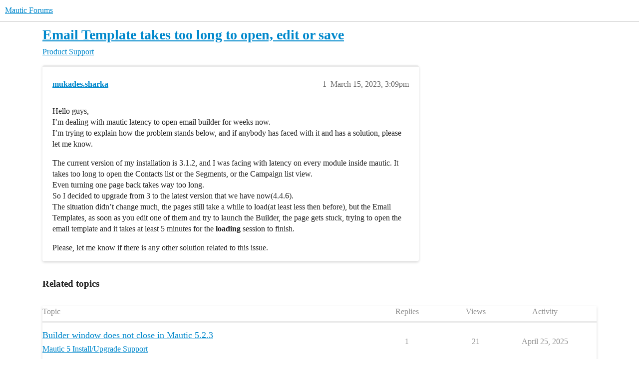

--- FILE ---
content_type: text/html; charset=utf-8
request_url: https://forum.mautic.org/t/email-template-takes-too-long-to-open-edit-or-save/27353
body_size: 4903
content:
<!DOCTYPE html>
<html lang="en">
  <head>
    <meta charset="utf-8">
    <title>Email Template takes too long to open, edit or save - Product Support - Mautic Forums</title>
    <meta name="description" content="Hello guys, 
I’m dealing with mautic latency to open email builder for weeks now. 
I’m trying to explain how the problem stands below, and if anybody has faced with it and has a solution, please let me know. 
The current&amp;hellip;">
    <meta name="generator" content="Discourse 2026.1.0-latest - https://github.com/discourse/discourse version 32fa908c0eb62660aadbd72587ca7cecf8e25b39">
<link rel="icon" type="image/png" href="https://us1.discourse-cdn.com/flex020/uploads/mautic/optimized/1X/43c63600fe51440378769136903f1fa2a9a34102_2_32x32.png">
<link rel="apple-touch-icon" type="image/png" href="https://us1.discourse-cdn.com/flex020/uploads/mautic/optimized/1X/2b29268ae63bd3368291935e352adabf71dcf520_2_180x180.png">
<meta name="theme-color" media="(prefers-color-scheme: light)" content="#ffffff">
<meta name="theme-color" media="(prefers-color-scheme: dark)" content="#111111">

<meta name="color-scheme" content="light dark">

<meta name="viewport" content="width=device-width, initial-scale=1.0, minimum-scale=1.0, viewport-fit=cover">
<link rel="canonical" href="https://forum.mautic.org/t/email-template-takes-too-long-to-open-edit-or-save/27353" />


<link rel="search" type="application/opensearchdescription+xml" href="https://forum.mautic.org/opensearch.xml" title="Mautic Forums Search">

    
    <link href="https://sea2.discourse-cdn.com/flex020/stylesheets/color_definitions_mautic_7_3_e00ad2835ff6c141f108d9f6e2793ce376f311d6.css?__ws=forum.mautic.org" media="(prefers-color-scheme: light)" rel="stylesheet" class="light-scheme" data-scheme-id="7"/><link href="https://sea2.discourse-cdn.com/flex020/stylesheets/color_definitions_dark_1_3_6f3d223cc8fe40f04aa7ecce967664c1d14c0920.css?__ws=forum.mautic.org" media="(prefers-color-scheme: dark)" rel="stylesheet" class="dark-scheme" data-scheme-id="1"/>

<link href="https://sea2.discourse-cdn.com/flex020/stylesheets/common_1b3fc0f39ab115796e19b0fea0c6675e925ac9ca.css?__ws=forum.mautic.org" media="all" rel="stylesheet" data-target="common"  />

  <link href="https://sea2.discourse-cdn.com/flex020/stylesheets/mobile_1b3fc0f39ab115796e19b0fea0c6675e925ac9ca.css?__ws=forum.mautic.org" media="(max-width: 39.99999rem)" rel="stylesheet" data-target="mobile"  />
  <link href="https://sea2.discourse-cdn.com/flex020/stylesheets/desktop_1b3fc0f39ab115796e19b0fea0c6675e925ac9ca.css?__ws=forum.mautic.org" media="(min-width: 40rem)" rel="stylesheet" data-target="desktop"  />



    <link href="https://sea2.discourse-cdn.com/flex020/stylesheets/automation_1b3fc0f39ab115796e19b0fea0c6675e925ac9ca.css?__ws=forum.mautic.org" media="all" rel="stylesheet" data-target="automation"  />
    <link href="https://sea2.discourse-cdn.com/flex020/stylesheets/checklist_1b3fc0f39ab115796e19b0fea0c6675e925ac9ca.css?__ws=forum.mautic.org" media="all" rel="stylesheet" data-target="checklist"  />
    <link href="https://sea2.discourse-cdn.com/flex020/stylesheets/discourse-adplugin_1b3fc0f39ab115796e19b0fea0c6675e925ac9ca.css?__ws=forum.mautic.org" media="all" rel="stylesheet" data-target="discourse-adplugin"  />
    <link href="https://sea2.discourse-cdn.com/flex020/stylesheets/discourse-ai_1b3fc0f39ab115796e19b0fea0c6675e925ac9ca.css?__ws=forum.mautic.org" media="all" rel="stylesheet" data-target="discourse-ai"  />
    <link href="https://sea2.discourse-cdn.com/flex020/stylesheets/discourse-assign_1b3fc0f39ab115796e19b0fea0c6675e925ac9ca.css?__ws=forum.mautic.org" media="all" rel="stylesheet" data-target="discourse-assign"  />
    <link href="https://sea2.discourse-cdn.com/flex020/stylesheets/discourse-cakeday_1b3fc0f39ab115796e19b0fea0c6675e925ac9ca.css?__ws=forum.mautic.org" media="all" rel="stylesheet" data-target="discourse-cakeday"  />
    <link href="https://sea2.discourse-cdn.com/flex020/stylesheets/discourse-calendar_1b3fc0f39ab115796e19b0fea0c6675e925ac9ca.css?__ws=forum.mautic.org" media="all" rel="stylesheet" data-target="discourse-calendar"  />
    <link href="https://sea2.discourse-cdn.com/flex020/stylesheets/discourse-chat-integration_1b3fc0f39ab115796e19b0fea0c6675e925ac9ca.css?__ws=forum.mautic.org" media="all" rel="stylesheet" data-target="discourse-chat-integration"  />
    <link href="https://sea2.discourse-cdn.com/flex020/stylesheets/discourse-data-explorer_1b3fc0f39ab115796e19b0fea0c6675e925ac9ca.css?__ws=forum.mautic.org" media="all" rel="stylesheet" data-target="discourse-data-explorer"  />
    <link href="https://sea2.discourse-cdn.com/flex020/stylesheets/discourse-details_1b3fc0f39ab115796e19b0fea0c6675e925ac9ca.css?__ws=forum.mautic.org" media="all" rel="stylesheet" data-target="discourse-details"  />
    <link href="https://sea2.discourse-cdn.com/flex020/stylesheets/discourse-github_1b3fc0f39ab115796e19b0fea0c6675e925ac9ca.css?__ws=forum.mautic.org" media="all" rel="stylesheet" data-target="discourse-github"  />
    <link href="https://sea2.discourse-cdn.com/flex020/stylesheets/discourse-lazy-videos_1b3fc0f39ab115796e19b0fea0c6675e925ac9ca.css?__ws=forum.mautic.org" media="all" rel="stylesheet" data-target="discourse-lazy-videos"  />
    <link href="https://sea2.discourse-cdn.com/flex020/stylesheets/discourse-local-dates_1b3fc0f39ab115796e19b0fea0c6675e925ac9ca.css?__ws=forum.mautic.org" media="all" rel="stylesheet" data-target="discourse-local-dates"  />
    <link href="https://sea2.discourse-cdn.com/flex020/stylesheets/discourse-narrative-bot_1b3fc0f39ab115796e19b0fea0c6675e925ac9ca.css?__ws=forum.mautic.org" media="all" rel="stylesheet" data-target="discourse-narrative-bot"  />
    <link href="https://sea2.discourse-cdn.com/flex020/stylesheets/discourse-policy_1b3fc0f39ab115796e19b0fea0c6675e925ac9ca.css?__ws=forum.mautic.org" media="all" rel="stylesheet" data-target="discourse-policy"  />
    <link href="https://sea2.discourse-cdn.com/flex020/stylesheets/discourse-post-voting_1b3fc0f39ab115796e19b0fea0c6675e925ac9ca.css?__ws=forum.mautic.org" media="all" rel="stylesheet" data-target="discourse-post-voting"  />
    <link href="https://sea2.discourse-cdn.com/flex020/stylesheets/discourse-presence_1b3fc0f39ab115796e19b0fea0c6675e925ac9ca.css?__ws=forum.mautic.org" media="all" rel="stylesheet" data-target="discourse-presence"  />
    <link href="https://sea2.discourse-cdn.com/flex020/stylesheets/discourse-reactions_1b3fc0f39ab115796e19b0fea0c6675e925ac9ca.css?__ws=forum.mautic.org" media="all" rel="stylesheet" data-target="discourse-reactions"  />
    <link href="https://sea2.discourse-cdn.com/flex020/stylesheets/discourse-solved_1b3fc0f39ab115796e19b0fea0c6675e925ac9ca.css?__ws=forum.mautic.org" media="all" rel="stylesheet" data-target="discourse-solved"  />
    <link href="https://sea2.discourse-cdn.com/flex020/stylesheets/discourse-templates_1b3fc0f39ab115796e19b0fea0c6675e925ac9ca.css?__ws=forum.mautic.org" media="all" rel="stylesheet" data-target="discourse-templates"  />
    <link href="https://sea2.discourse-cdn.com/flex020/stylesheets/discourse-topic-voting_1b3fc0f39ab115796e19b0fea0c6675e925ac9ca.css?__ws=forum.mautic.org" media="all" rel="stylesheet" data-target="discourse-topic-voting"  />
    <link href="https://sea2.discourse-cdn.com/flex020/stylesheets/discourse-user-notes_1b3fc0f39ab115796e19b0fea0c6675e925ac9ca.css?__ws=forum.mautic.org" media="all" rel="stylesheet" data-target="discourse-user-notes"  />
    <link href="https://sea2.discourse-cdn.com/flex020/stylesheets/discourse-yearly-review_1b3fc0f39ab115796e19b0fea0c6675e925ac9ca.css?__ws=forum.mautic.org" media="all" rel="stylesheet" data-target="discourse-yearly-review"  />
    <link href="https://sea2.discourse-cdn.com/flex020/stylesheets/footnote_1b3fc0f39ab115796e19b0fea0c6675e925ac9ca.css?__ws=forum.mautic.org" media="all" rel="stylesheet" data-target="footnote"  />
    <link href="https://sea2.discourse-cdn.com/flex020/stylesheets/hosted-site_1b3fc0f39ab115796e19b0fea0c6675e925ac9ca.css?__ws=forum.mautic.org" media="all" rel="stylesheet" data-target="hosted-site"  />
    <link href="https://sea2.discourse-cdn.com/flex020/stylesheets/poll_1b3fc0f39ab115796e19b0fea0c6675e925ac9ca.css?__ws=forum.mautic.org" media="all" rel="stylesheet" data-target="poll"  />
    <link href="https://sea2.discourse-cdn.com/flex020/stylesheets/spoiler-alert_1b3fc0f39ab115796e19b0fea0c6675e925ac9ca.css?__ws=forum.mautic.org" media="all" rel="stylesheet" data-target="spoiler-alert"  />
    <link href="https://sea2.discourse-cdn.com/flex020/stylesheets/discourse-ai_mobile_1b3fc0f39ab115796e19b0fea0c6675e925ac9ca.css?__ws=forum.mautic.org" media="(max-width: 39.99999rem)" rel="stylesheet" data-target="discourse-ai_mobile"  />
    <link href="https://sea2.discourse-cdn.com/flex020/stylesheets/discourse-assign_mobile_1b3fc0f39ab115796e19b0fea0c6675e925ac9ca.css?__ws=forum.mautic.org" media="(max-width: 39.99999rem)" rel="stylesheet" data-target="discourse-assign_mobile"  />
    <link href="https://sea2.discourse-cdn.com/flex020/stylesheets/discourse-calendar_mobile_1b3fc0f39ab115796e19b0fea0c6675e925ac9ca.css?__ws=forum.mautic.org" media="(max-width: 39.99999rem)" rel="stylesheet" data-target="discourse-calendar_mobile"  />
    <link href="https://sea2.discourse-cdn.com/flex020/stylesheets/discourse-post-voting_mobile_1b3fc0f39ab115796e19b0fea0c6675e925ac9ca.css?__ws=forum.mautic.org" media="(max-width: 39.99999rem)" rel="stylesheet" data-target="discourse-post-voting_mobile"  />
    <link href="https://sea2.discourse-cdn.com/flex020/stylesheets/discourse-reactions_mobile_1b3fc0f39ab115796e19b0fea0c6675e925ac9ca.css?__ws=forum.mautic.org" media="(max-width: 39.99999rem)" rel="stylesheet" data-target="discourse-reactions_mobile"  />
    <link href="https://sea2.discourse-cdn.com/flex020/stylesheets/discourse-solved_mobile_1b3fc0f39ab115796e19b0fea0c6675e925ac9ca.css?__ws=forum.mautic.org" media="(max-width: 39.99999rem)" rel="stylesheet" data-target="discourse-solved_mobile"  />
    <link href="https://sea2.discourse-cdn.com/flex020/stylesheets/discourse-topic-voting_mobile_1b3fc0f39ab115796e19b0fea0c6675e925ac9ca.css?__ws=forum.mautic.org" media="(max-width: 39.99999rem)" rel="stylesheet" data-target="discourse-topic-voting_mobile"  />
    <link href="https://sea2.discourse-cdn.com/flex020/stylesheets/discourse-ai_desktop_1b3fc0f39ab115796e19b0fea0c6675e925ac9ca.css?__ws=forum.mautic.org" media="(min-width: 40rem)" rel="stylesheet" data-target="discourse-ai_desktop"  />
    <link href="https://sea2.discourse-cdn.com/flex020/stylesheets/discourse-post-voting_desktop_1b3fc0f39ab115796e19b0fea0c6675e925ac9ca.css?__ws=forum.mautic.org" media="(min-width: 40rem)" rel="stylesheet" data-target="discourse-post-voting_desktop"  />
    <link href="https://sea2.discourse-cdn.com/flex020/stylesheets/discourse-reactions_desktop_1b3fc0f39ab115796e19b0fea0c6675e925ac9ca.css?__ws=forum.mautic.org" media="(min-width: 40rem)" rel="stylesheet" data-target="discourse-reactions_desktop"  />
    <link href="https://sea2.discourse-cdn.com/flex020/stylesheets/discourse-topic-voting_desktop_1b3fc0f39ab115796e19b0fea0c6675e925ac9ca.css?__ws=forum.mautic.org" media="(min-width: 40rem)" rel="stylesheet" data-target="discourse-topic-voting_desktop"  />
    <link href="https://sea2.discourse-cdn.com/flex020/stylesheets/poll_desktop_1b3fc0f39ab115796e19b0fea0c6675e925ac9ca.css?__ws=forum.mautic.org" media="(min-width: 40rem)" rel="stylesheet" data-target="poll_desktop"  />

  <link href="https://sea2.discourse-cdn.com/flex020/stylesheets/common_theme_11_e998f393dce0d6a0d535e15ee909278bab8840b7.css?__ws=forum.mautic.org" media="all" rel="stylesheet" data-target="common_theme" data-theme-id="11" data-theme-name="brand header theme component"/>
<link href="https://sea2.discourse-cdn.com/flex020/stylesheets/common_theme_7_193e6a5a1e60e556ab28f875e87c76c14f192c26.css?__ws=forum.mautic.org" media="all" rel="stylesheet" data-target="common_theme" data-theme-id="7" data-theme-name="discourse kanban"/>
<link href="https://sea2.discourse-cdn.com/flex020/stylesheets/common_theme_3_25556ea003ea64f981c08572ec8d6a1ec28a1dab.css?__ws=forum.mautic.org" media="all" rel="stylesheet" data-target="common_theme" data-theme-id="3" data-theme-name="material design theme"/>
<link href="https://sea2.discourse-cdn.com/flex020/stylesheets/common_theme_8_1ad66ad142d445bf3ce40350458774b9d3ceb36b.css?__ws=forum.mautic.org" media="all" rel="stylesheet" data-target="common_theme" data-theme-id="8" data-theme-name="mauticon-ads-leaderboard"/>
<link href="https://sea2.discourse-cdn.com/flex020/stylesheets/common_theme_10_dd7c3a3e1f43759cbe4ac32d9eada8bfb303b7ac.css?__ws=forum.mautic.org" media="all" rel="stylesheet" data-target="common_theme" data-theme-id="10" data-theme-name="mauticon-training-day-ads"/>
<link href="https://sea2.discourse-cdn.com/flex020/stylesheets/common_theme_12_05371e0cdc4784251fb0f5fa4df1f192267bc7c8.css?__ws=forum.mautic.org" media="all" rel="stylesheet" data-target="common_theme" data-theme-id="12" data-theme-name="remote component adjustments and site assets"/>
    <link href="https://sea2.discourse-cdn.com/flex020/stylesheets/mobile_theme_11_2481e945d5a2762894fc7a24f9113f9064f89a6e.css?__ws=forum.mautic.org" media="(max-width: 39.99999rem)" rel="stylesheet" data-target="mobile_theme" data-theme-id="11" data-theme-name="brand header theme component"/>
<link href="https://sea2.discourse-cdn.com/flex020/stylesheets/mobile_theme_3_ad1248195fc4451f75e68c0a0c9a8c0585912354.css?__ws=forum.mautic.org" media="(max-width: 39.99999rem)" rel="stylesheet" data-target="mobile_theme" data-theme-id="3" data-theme-name="material design theme"/>
<link href="https://sea2.discourse-cdn.com/flex020/stylesheets/mobile_theme_8_4de35a6a8f49193f57871980b15971c3cd9250f7.css?__ws=forum.mautic.org" media="(max-width: 39.99999rem)" rel="stylesheet" data-target="mobile_theme" data-theme-id="8" data-theme-name="mauticon-ads-leaderboard"/>
    <link href="https://sea2.discourse-cdn.com/flex020/stylesheets/desktop_theme_3_1a94ae284ec2b1dea5b7c86699e85f37ca3b7eb0.css?__ws=forum.mautic.org" media="(min-width: 40rem)" rel="stylesheet" data-target="desktop_theme" data-theme-id="3" data-theme-name="material design theme"/>

    <link href="https://fonts.googleapis.com/css?family=Roboto:400,500,700" rel="stylesheet">

<meta name="google-site-verification" content="0r9uYuzrCxBfUQYzQwHPFPuGV4mVXkgsbA3j0eo-DXk">
    <meta id="data-ga-universal-analytics" data-tracking-code="UA-55195964-1" data-json="{&quot;cookieDomain&quot;:&quot;auto&quot;,&quot;allowLinker&quot;:true}" data-auto-link-domains="mautic.org">

  <script async src="https://www.googletagmanager.com/gtag/js?id=UA-55195964-1" nonce="1rDATBIk3WVsXtyQupMu4ofvl"></script>
  <script defer src="https://us1.discourse-cdn.com/flex020/assets/google-universal-analytics-v4-ba0fc09a.br.js" data-discourse-entrypoint="google-universal-analytics-v4" nonce="1rDATBIk3WVsXtyQupMu4ofvl"></script>


        <link rel="alternate nofollow" type="application/rss+xml" title="RSS feed of &#39;Email Template takes too long to open, edit or save&#39;" href="https://forum.mautic.org/t/email-template-takes-too-long-to-open-edit-or-save/27353.rss" />
    <meta property="og:site_name" content="Mautic Forums" />
<meta property="og:type" content="website" />
<meta name="twitter:card" content="summary_large_image" />
<meta name="twitter:image" content="https://us1.discourse-cdn.com/flex020/uploads/mautic/original/1X/f5d627e664df76bd3bf6a7724021f504059e02e3.png" />
<meta property="og:image" content="https://us1.discourse-cdn.com/flex020/uploads/mautic/original/1X/f5d627e664df76bd3bf6a7724021f504059e02e3.png" />
<meta property="og:url" content="https://forum.mautic.org/t/email-template-takes-too-long-to-open-edit-or-save/27353" />
<meta name="twitter:url" content="https://forum.mautic.org/t/email-template-takes-too-long-to-open-edit-or-save/27353" />
<meta property="og:title" content="Email Template takes too long to open, edit or save" />
<meta name="twitter:title" content="Email Template takes too long to open, edit or save" />
<meta property="og:description" content="Hello guys,  I’m dealing with mautic latency to open email builder for weeks now.  I’m trying to explain how the problem stands below, and if anybody has faced with it and has a solution, please let me know.  The current version of my installation is 3.1.2, and I was facing with latency on every module inside mautic. It takes too long to open the Contacts list or the Segments, or the Campaign list view.  Even turning one page back takes way too long.  So I decided to upgrade from 3 to the latest..." />
<meta name="twitter:description" content="Hello guys,  I’m dealing with mautic latency to open email builder for weeks now.  I’m trying to explain how the problem stands below, and if anybody has faced with it and has a solution, please let me know.  The current version of my installation is 3.1.2, and I was facing with latency on every module inside mautic. It takes too long to open the Contacts list or the Segments, or the Campaign list view.  Even turning one page back takes way too long.  So I decided to upgrade from 3 to the latest..." />
<meta property="og:article:section" content="Product Support" />
<meta property="og:article:section:color" content="F7941D" />
<meta property="article:published_time" content="2023-03-15T15:09:54+00:00" />
<meta property="og:ignore_canonical" content="true" />


    <script type="application/ld+json">{"@context":"http://schema.org","@type":"QAPage","name":"Email Template takes too long to open, edit or save","mainEntity":{"@type":"Question","name":"Email Template takes too long to open, edit or save","text":"Hello guys,\n\nI’m dealing with mautic latency to open email builder for weeks now.\n\nI’m trying to explain how the problem stands below, and if anybody has faced with it and has a solution, please let me know.\n\nThe current version of my installation is 3.1.2, and I was facing with latency on every mod&hellip;","upvoteCount":0,"answerCount":0,"datePublished":"2023-03-15T15:09:54.616Z","author":{"@type":"Person","name":"mukades.sharka","url":"https://forum.mautic.org/u/mukades.sharka"}}}</script>
  </head>
  <body class="crawler ">
    
    <header>
  <a href="/">Mautic Forums</a>
</header>

    <div id="main-outlet" class="wrap" role="main">
        <div id="topic-title">
    <h1>
      <a href="/t/email-template-takes-too-long-to-open-edit-or-save/27353">Email Template takes too long to open, edit or save</a>
    </h1>

      <div class="topic-category" itemscope itemtype="http://schema.org/BreadcrumbList">
          <span itemprop="itemListElement" itemscope itemtype="http://schema.org/ListItem">
            <a href="/c/support/8" class="badge-wrapper bullet" itemprop="item">
              <span class='badge-category-bg' style='background-color: #F7941D'></span>
              <span class='badge-category clear-badge'>
                <span class='category-name' itemprop='name'>Product Support</span>
              </span>
            </a>
            <meta itemprop="position" content="1" />
          </span>
      </div>

  </div>

  

    <div itemscope itemtype='http://schema.org/DiscussionForumPosting'>
      <meta itemprop='headline' content='Email Template takes too long to open, edit or save'>
      <link itemprop='url' href='https://forum.mautic.org/t/email-template-takes-too-long-to-open-edit-or-save/27353'>
      <meta itemprop='datePublished' content='2023-03-15T15:09:54Z'>
        <meta itemprop='articleSection' content='Product Support'>
      <meta itemprop='keywords' content=''>
      <div itemprop='publisher' itemscope itemtype="http://schema.org/Organization">
        <meta itemprop='name' content='Mautic'>
      </div>


          <div id='post_1'  class='topic-body crawler-post'>
            <div class='crawler-post-meta'>
              <span class="creator" itemprop="author" itemscope itemtype="http://schema.org/Person">
                <a itemprop="url" rel='nofollow' href='https://forum.mautic.org/u/mukades.sharka'><span itemprop='name'>mukades.sharka</span></a>
                
              </span>

                <link itemprop="mainEntityOfPage" href="https://forum.mautic.org/t/email-template-takes-too-long-to-open-edit-or-save/27353">


              <span class="crawler-post-infos">
                  <time  datetime='2023-03-15T15:09:54Z' class='post-time'>
                    March 15, 2023,  3:09pm
                  </time>
                  <meta itemprop='dateModified' content='2023-03-15T15:11:25Z'>
              <span itemprop='position'>1</span>
              </span>
            </div>
            <div class='post' itemprop='text'>
              <p>Hello guys,<br>
I’m dealing with mautic latency to open email builder for weeks now.<br>
I’m trying to explain how the problem stands below, and if anybody has faced with it and has a solution, please let me know.</p>
<p>The current version of my installation is 3.1.2, and I was facing with latency on every module inside mautic. It takes too long to open the Contacts list or the Segments, or the Campaign list view.<br>
Even turning one page back takes way too long.<br>
So I decided to upgrade from 3 to the latest version that we have now(4.4.6).<br>
The situation didn’t change much, the pages still take a while to load(at least less then before), but the Email Templates, as soon as you edit one of them and try to launch the Builder, the page gets stuck, trying to open the email template and it takes at least 5 minutes for the <strong>loading</strong> session to finish.</p>
<p>Please, let me know if there is any other solution related to this issue.</p>
            </div>

            <div itemprop="interactionStatistic" itemscope itemtype="http://schema.org/InteractionCounter">
              <meta itemprop="interactionType" content="http://schema.org/LikeAction"/>
              <meta itemprop="userInteractionCount" content="0" />
              <span class='post-likes'></span>
            </div>


            
          </div>
    </div>


    <div id="related-topics" class="more-topics__list " role="complementary" aria-labelledby="related-topics-title">
  <h3 id="related-topics-title" class="more-topics__list-title">
    Related topics
  </h3>
  <div class="topic-list-container" itemscope itemtype='http://schema.org/ItemList'>
    <meta itemprop='itemListOrder' content='http://schema.org/ItemListOrderDescending'>
    <table class='topic-list'>
      <thead>
        <tr>
          <th>Topic</th>
          <th></th>
          <th class="replies">Replies</th>
          <th class="views">Views</th>
          <th>Activity</th>
        </tr>
      </thead>
      <tbody>
          <tr class="topic-list-item" id="topic-list-item-35328">
            <td class="main-link" itemprop='itemListElement' itemscope itemtype='http://schema.org/ListItem'>
              <meta itemprop='position' content='1'>
              <span class="link-top-line">
                <a itemprop='url' href='https://forum.mautic.org/t/builder-window-does-not-close-in-mautic-5-2-3/35328' class='title raw-link raw-topic-link'>Builder window does not close in Mautic 5.2.3</a>
              </span>
              <div class="link-bottom-line">
                  <a href='/c/support/mautic-5-install-upgrade-support/108' class='badge-wrapper bullet'>
                    <span class='badge-category-bg' style='background-color: #F1592A'></span>
                    <span class='badge-category clear-badge'>
                      <span class='category-name'>Mautic 5 Install/Upgrade Support</span>
                    </span>
                  </a>
                  <div class="discourse-tags">
                  </div>
              </div>
            </td>
            <td class="replies">
              <span class='posts' title='posts'>1</span>
            </td>
            <td class="views">
              <span class='views' title='views'>21</span>
            </td>
            <td>
              April 25, 2025
            </td>
          </tr>
          <tr class="topic-list-item" id="topic-list-item-21302">
            <td class="main-link" itemprop='itemListElement' itemscope itemtype='http://schema.org/ListItem'>
              <meta itemprop='position' content='2'>
              <span class="link-top-line">
                <a itemprop='url' href='https://forum.mautic.org/t/email-template-not-saving-and-close-after-edit/21302' class='title raw-link raw-topic-link'>Email template not saving and close after edit</a>
              </span>
              <div class="link-bottom-line">
                  <a href='/c/support/8' class='badge-wrapper bullet'>
                    <span class='badge-category-bg' style='background-color: #F7941D'></span>
                    <span class='badge-category clear-badge'>
                      <span class='category-name'>Product Support</span>
                    </span>
                  </a>
                  <div class="discourse-tags">
                      <a href='https://forum.mautic.org/tag/mautic-4' class='discourse-tag'>mautic-4</a>
                      
                  </div>
              </div>
            </td>
            <td class="replies">
              <span class='posts' title='posts'>10</span>
            </td>
            <td class="views">
              <span class='views' title='views'>608</span>
            </td>
            <td>
              October 19, 2021
            </td>
          </tr>
          <tr class="topic-list-item" id="topic-list-item-21817">
            <td class="main-link" itemprop='itemListElement' itemscope itemtype='http://schema.org/ListItem'>
              <meta itemprop='position' content='3'>
              <span class="link-top-line">
                <a itemprop='url' href='https://forum.mautic.org/t/empty-email-builder-issue/21817' class='title raw-link raw-topic-link'>Empty email, builder issue</a>
              </span>
              <div class="link-bottom-line">
                  <a href='/c/support/8' class='badge-wrapper bullet'>
                    <span class='badge-category-bg' style='background-color: #F7941D'></span>
                    <span class='badge-category clear-badge'>
                      <span class='category-name'>Product Support</span>
                    </span>
                  </a>
                  <div class="discourse-tags">
                  </div>
              </div>
            </td>
            <td class="replies">
              <span class='posts' title='posts'>0</span>
            </td>
            <td class="views">
              <span class='views' title='views'>210</span>
            </td>
            <td>
              November 29, 2021
            </td>
          </tr>
          <tr class="topic-list-item" id="topic-list-item-12188">
            <td class="main-link" itemprop='itemListElement' itemscope itemtype='http://schema.org/ListItem'>
              <meta itemprop='position' content='4'>
              <span class="link-top-line">
                <a itemprop='url' href='https://forum.mautic.org/t/creating-email-times-out/12188' class='title raw-link raw-topic-link'>Creating email times out</a>
              </span>
              <div class="link-bottom-line">
                  <a href='/c/support/8' class='badge-wrapper bullet'>
                    <span class='badge-category-bg' style='background-color: #F7941D'></span>
                    <span class='badge-category clear-badge'>
                      <span class='category-name'>Product Support</span>
                    </span>
                  </a>
                  <div class="discourse-tags">
                  </div>
              </div>
            </td>
            <td class="replies">
              <span class='posts' title='posts'>4</span>
            </td>
            <td class="views">
              <span class='views' title='views'>504</span>
            </td>
            <td>
              January 4, 2020
            </td>
          </tr>
          <tr class="topic-list-item" id="topic-list-item-3748">
            <td class="main-link" itemprop='itemListElement' itemscope itemtype='http://schema.org/ListItem'>
              <meta itemprop='position' content='5'>
              <span class="link-top-line">
                <a itemprop='url' href='https://forum.mautic.org/t/email-builder-not-working/3748' class='title raw-link raw-topic-link'>Email Builder NOT WORKING</a>
              </span>
              <div class="link-bottom-line">
                  <a href='/c/support/8' class='badge-wrapper bullet'>
                    <span class='badge-category-bg' style='background-color: #F7941D'></span>
                    <span class='badge-category clear-badge'>
                      <span class='category-name'>Product Support</span>
                    </span>
                  </a>
                  <div class="discourse-tags">
                  </div>
              </div>
            </td>
            <td class="replies">
              <span class='posts' title='posts'>10</span>
            </td>
            <td class="views">
              <span class='views' title='views'>1691</span>
            </td>
            <td>
              February 5, 2017
            </td>
          </tr>
      </tbody>
    </table>
  </div>
</div>





    </div>
    <footer class="container wrap">
  <nav class='crawler-nav'>
    <ul>
      <li itemscope itemtype='http://schema.org/SiteNavigationElement'>
        <span itemprop='name'>
          <a href='/' itemprop="url">Home </a>
        </span>
      </li>
      <li itemscope itemtype='http://schema.org/SiteNavigationElement'>
        <span itemprop='name'>
          <a href='/categories' itemprop="url">Categories </a>
        </span>
      </li>
      <li itemscope itemtype='http://schema.org/SiteNavigationElement'>
        <span itemprop='name'>
          <a href='/guidelines' itemprop="url">Guidelines </a>
        </span>
      </li>
        <li itemscope itemtype='http://schema.org/SiteNavigationElement'>
          <span itemprop='name'>
            <a href='https://www.mautic.org/code-of-conduct/' itemprop="url">Terms of Service </a>
          </span>
        </li>
        <li itemscope itemtype='http://schema.org/SiteNavigationElement'>
          <span itemprop='name'>
            <a href='https://www.mautic.org/privacy-policy/' itemprop="url">Privacy Policy </a>
          </span>
        </li>
    </ul>
  </nav>
  <p class='powered-by-link'>Powered by <a href="https://www.discourse.org">Discourse</a>, best viewed with JavaScript enabled</p>
</footer>

    
    
  </body>
  
</html>


--- FILE ---
content_type: text/css
request_url: https://sea2.discourse-cdn.com/flex020/stylesheets/color_definitions_mautic_7_3_e00ad2835ff6c141f108d9f6e2793ce376f311d6.css?__ws=forum.mautic.org
body_size: 2026
content:
:root{--csstools-color-scheme--light:initial;color-scheme:light;--scheme-type: light;--primary: #222222;--secondary: #ffffff;--tertiary: #0088cc;--quaternary: #8c9ce6;--header_background: #ffffff;--header_primary: #333333;--highlight: #ffb900;--danger: #e45735;--success: #009900;--love: #dc3545;--d-selected: #e9e9e9;--d-selected-hover: rgb(237.4, 237.4, 237.4);--d-hover: #f2f2f2;--always-black-rgb: 0, 0, 0;--primary-rgb: 34, 34, 34;--primary-low-rgb: 233, 233, 233;--primary-very-low-rgb: 248, 248, 248;--secondary-rgb: 255, 255, 255;--header_background-rgb: 255, 255, 255;--tertiary-rgb: 0, 136, 204;--highlight-rgb: 255, 185, 0;--success-rgb: 0, 153, 0;--primary-very-low: rgb(248.37, 248.37, 248.37);--primary-low: rgb(232.9, 232.9, 232.9);--primary-low-mid: rgb(188.7, 188.7, 188.7);--primary-medium: rgb(144.5, 144.5, 144.5);--primary-high: rgb(100.3, 100.3, 100.3);--primary-very-high: rgb(67.15, 67.15, 67.15);--primary-50: rgb(248.37, 248.37, 248.37);--primary-100: rgb(241.74, 241.74, 241.74);--primary-200: rgb(232.9, 232.9, 232.9);--primary-300: rgb(210.8, 210.8, 210.8);--primary-400: rgb(188.7, 188.7, 188.7);--primary-500: rgb(166.6, 166.6, 166.6);--primary-600: rgb(144.5, 144.5, 144.5);--primary-700: rgb(117.98, 117.98, 117.98);--primary-800: rgb(100.3, 100.3, 100.3);--primary-900: rgb(67.15, 67.15, 67.15);--header_primary-low: rgb(242.4512322097, 242.4512322097, 242.4512322097);--header_primary-low-mid: rgb(207.7897976321, 207.7897976321, 207.7897976321);--header_primary-medium: rgb(175.1907531806, 175.1907531806, 175.1907531806);--header_primary-high: rgb(146.0417748454, 146.0417748454, 146.0417748454);--header_primary-very-high: rgb(94.0393534644, 94.0393534644, 94.0393534644);--secondary-low: rgb(76.5, 76.5, 76.5);--secondary-medium: rgb(127.5, 127.5, 127.5);--secondary-high: rgb(165.75, 165.75, 165.75);--secondary-very-high: rgb(237.15, 237.15, 237.15);--tertiary-very-low: rgb(224.4, 244.8, 255);--tertiary-low: rgb(209.1, 239.7, 255);--tertiary-medium: #66ccff;--tertiary-high: rgb(10.2, 173.4, 255);--tertiary-hover: #006699;--tertiary-25: rgb(233.58, 247.86, 255);--tertiary-50: rgb(224.4, 244.8, 255);--tertiary-100: rgb(218.28, 242.76, 255);--tertiary-200: rgb(215.22, 241.74, 255);--tertiary-300: rgb(209.1, 239.7, 255);--tertiary-400: rgb(175.44, 228.48, 255);--tertiary-500: rgb(141.78, 217.26, 255);--tertiary-600: #66ccff;--tertiary-700: rgb(71.4, 193.8, 255);--tertiary-800: rgb(40.8, 183.6, 255);--tertiary-900: rgb(10.2, 173.4, 255);--quaternary-low: rgb(220.5, 225.3, 247.5);--highlight-bg: rgb(255, 234, 178.5);--highlight-low: rgb(255, 234, 178.5);--highlight-medium: rgb(255, 220, 127.5);--highlight-high: rgb(127.5, 92.5, 0);--danger-low: rgb(250.95, 229.8, 224.7);--danger-low-mid: rgba(241.5, 171, 154, 0.7);--danger-medium: rgb(236.1, 137.4, 113.6);--danger-hover: rgb(198.2951965066, 59.8812227074, 26.5048034934);--success-low: rgb(183.6, 255, 183.6);--success-medium: rgb(76.5, 255, 76.5);--success-hover: rgb(0, 122.4, 0);--love-low: rgb(249.75, 224.7, 227.1);--wiki: green;--blend-primary-secondary-5: rgb(248.6595061525, 248.6595061525, 248.6595061525);--primary-med-or-secondary-med: rgb(144.5, 144.5, 144.5);--primary-med-or-secondary-high: rgb(144.5, 144.5, 144.5);--primary-high-or-secondary-low: rgb(100.3, 100.3, 100.3);--primary-low-mid-or-secondary-high: rgb(188.7, 188.7, 188.7);--primary-low-mid-or-secondary-low: rgb(188.7, 188.7, 188.7);--primary-or-primary-low-mid: #222222;--highlight-low-or-medium: rgb(255, 234, 178.5);--tertiary-or-tertiary-low: #0088cc;--tertiary-low-or-tertiary-high: rgb(209.1, 239.7, 255);--tertiary-med-or-tertiary: #66ccff;--secondary-or-primary: #ffffff;--tertiary-or-white: #0088cc;--facebook-or-white: #0866ff;--twitter-or-white: #000;--hljs-attr: #015692;--hljs-attribute: #803378;--hljs-addition: #2f6f44;--hljs-bg: rgb(248.37, 248.37, 248.37);--inline-code-bg: rgb(241.74, 241.74, 241.74);--hljs-comment: rgb(166.6, 166.6, 166.6);--hljs-deletion: #c02d2e;--hljs-keyword: #015692;--hljs-title: #b75501;--hljs-name: #b75501;--hljs-punctuation: #535a60;--hljs-symbol: #54790d;--hljs-variable: #54790d;--hljs-string: #54790d;--google: #fff;--google-hover: rgb(242.25, 242.25, 242.25);--instagram: #e1306c;--instagram-hover: rgb(171.6265822785, 24.8734177215, 74.6202531646);--facebook: #0866ff;--facebook-hover: rgb(0, 70.975708502, 186.5);--cas: #70ba61;--twitter: #000;--github: #100e0f;--github-hover: rgb(70.4, 61.6, 66);--discord: #7289da;--discord-hover: rgb(73.6011235955, 103.191011236, 207.3988764045);--discourse_id-text: var(--d-button-primary-text-color);--discourse_id-text-hover: var(--d-button-primary-text-color--hover);--discourse_id-background: var(--d-button-primary-bg-color);--discourse_id-background-hover: var(--d-button-primary-bg-color--hover);--discourse_id-icon: var(--d-button-primary-icon-color);--discourse_id-icon-hover: var(--d-button-primary-icon-color--hover);--discourse_id-border: var(--d-button-border);--gold: rgb(231, 195, 0);--silver: #c0c0c0;--bronze: #cd7f32;--d-link-color: var(--tertiary);--title-color--read: var(--primary-medium);--content-border-color: var(--primary-low);--input-border-color: var(--primary-400);--table-border-color: var(--content-border-color);--metadata-color: var(--primary-medium);--d-badge-card-background-color: var(--primary-very-low);--mention-background-color: var(--primary-low);--title-color: var(--primary);--title-color--header: var(--header_primary);--excerpt-color: var(--primary-high);--shadow-modal: 0 8px 60px rgba(0, 0, 0, 0.6);--shadow-composer: 0 -1px 40px rgba(0, 0, 0, 0.22);--shadow-card: 0 4px 14px rgba(0, 0, 0, 0.15);--shadow-dropdown: 0 2px 12px 0 rgba(0, 0, 0, 0.1);--shadow-menu-panel: var(--shadow-dropdown);--shadow-header: 0 0 0 1px var(--content-border-color);--shadow-footer-nav: 0 0 2px 0 rgba(0, 0, 0, 0.2);--shadow-focus-danger: 0 0 6px 0 var(--danger);--float-kit-arrow-stroke-color: var(--primary-low);--float-kit-arrow-fill-color: var(--secondary);--topic-timeline-border-color: rgb(209.1, 239.7, 255);--2574a7cd-csstools-light-dark-toggle--0: var(--csstools-color-scheme--light) var(--tertiary);--topic-timeline-handle-color: var(--2574a7cd-csstools-light-dark-toggle--0, var(--tertiary-400));}

@supports (color: light-dark(red, red)){
:root{--topic-timeline-handle-color: light-dark( var(--tertiary-400), var(--tertiary) );}
}@supports not (color: light-dark(tan, tan)){:root *{--2574a7cd-csstools-light-dark-toggle--0: var(--csstools-color-scheme--light) var(--tertiary);--topic-timeline-handle-color: var(--2574a7cd-csstools-light-dark-toggle--0, var(--tertiary-400));}}:root{--chat-skeleton-animation-rgb: 248, 248, 248}:root{--calendar-normal: rgb(229.5, 246.5, 255);--calendar-close-to-working-hours: rgb(184.2375, 227.5875, 249.2625);--calendar-in-working-hours: rgb(163.2, 217.6, 244.8);--fc-border-color: var(--primary-low);--fc-button-text-color: var(--d-button-default-text-color);--fc-button-bg-color: var(--d-button-default-bg-color);--fc-button-border-color: transparent;--fc-button-hover-bg-color: var(--d-button-default-bg-color--hover);--fc-button-hover-border-color: transparent;--fc-button-active-bg-color: var(--tertiary);--fc-button-active-border-color: transparent;--fc-event-border-color: var(--primary-low);--fc-today-bg-color: var(--highlight-medium);--fc-page-bg-color: var(--secondary);--fc-list-event-hover-bg-color: var(--secondary);--fc-neutral-bg-color: var(--primary-low)}:root{--material-lighter-secondary: color.adjust($secondary, $lightness: 10%)}html{font-variation-settings:normal;font-feature-settings:normal}:root{--font-family: Arial, sans-serif}h1,h2,h3,h4,h5,h6{font-variation-settings:normal;font-feature-settings:normal}:root{--heading-font-family: Arial, sans-serif}@font-face{font-family:"JetBrains Mono";src:url("https://sea2.discourse-cdn.com/flex020/fonts/JetBrainsMono-Regular.woff2?v=0.0.19") format("woff2");font-weight:400}@font-face{font-family:"JetBrains Mono";src:url("https://sea2.discourse-cdn.com/flex020/fonts/JetBrainsMono-Bold.woff2?v=0.0.19") format("woff2");font-weight:700}html{font-variation-settings:normal;font-feature-settings:normal;font-variant-ligatures:none}:root{--d-font-family--monospace: JetBrains Mono, Consolas, Monaco, monospace}
/*# sourceMappingURL=color_definitions_mautic_7_3_e00ad2835ff6c141f108d9f6e2793ce376f311d6.css.map?__ws=forum.mautic.org */

--- FILE ---
content_type: text/css
request_url: https://sea2.discourse-cdn.com/flex020/stylesheets/discourse-adplugin_1b3fc0f39ab115796e19b0fea0c6675e925ac9ca.css?__ws=forum.mautic.org
body_size: 761
content:
.google-dfp-ad{padding:3px 0;margin-bottom:10px;clear:both}.google-dfp-ad .dfp-ad-unit{margin:0 auto}.google-adsense{padding:3px 0;margin-bottom:10px;clear:both}.google-adsense.adsense-responsive{width:100%}#google-adsense__responsive{min-height:200px}.google-adsense .google-adsense-label{width:728px;max-width:100%;margin:0 auto}.google-adsense.adsense-responsive .google-adsense-label{width:100%;text-align:center}.google-adsense .adsense-unit{margin:0 auto}.google-adsense .google-adsense-label h2{margin:4px 0 !important;color:#858a8c;text-transform:uppercase;font-size:12px;font-family:"Helvetica Neue",Helvetica,Arial,sans-serif;font-weight:normal}.google-adsense .google-adsense-content{margin:0 auto}.google-adsense.adsense-post-bottom{max-width:735px;padding:0 11px}@media all and (max-width: 775px){.google-adsense.adsense-post-bottom{box-sizing:border-box;width:100%}}.amazon-product-links{padding:3px;margin-bottom:10px;clear:both}.amazon-product-links .amazon-unit{margin:0 auto}.amazon-product-links .amazon-product-links-label{width:728px;margin:0 auto}.amazon-product-links .amazon-product-links-label h2{margin:4px 0 !important;color:#858a8c;text-transform:uppercase;font-size:12px;font-family:"Helvetica Neue",Helvetica,Arial,sans-serif;font-weight:normal}.google-dfp-ad .google-dfp-ad-label{width:728px;margin:0 auto}.google-dfp-ad.dfp-ad-post-bottom .google-dfp-ad-label,.google-dfp-ad.dfp-ad-post-bottom .dfp-ad-unit{margin:0 0 0 52px}@media(max-width: 39.999rem){.google-dfp-ad .google-dfp-ad-label{width:100%;text-align:center}.google-dfp-ad.dfp-ad-post-bottom .google-dfp-ad-label,.google-dfp-ad.dfp-ad-post-bottom .dfp-ad-unit{margin:0 auto}}.google-dfp-ad .google-dfp-ad-label h2{margin:4px 0 !important;color:#858a8c;text-transform:uppercase;font-size:12px;font-family:"Helvetica Neue",Helvetica,Arial,sans-serif;font-weight:normal}.house-creative{margin:0 auto}.house-creative.house-post-bottom{margin:0 0 10px 52px;clear:both}@media(max-width: 39.999rem){.house-creative.house-post-bottom{margin:0 0 10px 0}}#carbonads{display:block;overflow:hidden;padding:1em;border:1px solid #ccc;font-family:Verdana,"Helvetica Neue",Helvetica,sans-serif;line-height:1.5;margin-bottom:15px}#carbonads span{position:relative;display:block;overflow:hidden}.carbon-img{float:left;margin-right:1em}.carbon-img img{display:block;line-height:1}.carbon-text{display:block;float:left;max-width:calc(100% - 130px - 1em);text-align:left;color:var(--primary-med-or-secondary-med)}.carbon-poweredby{position:absolute;right:0;bottom:0;display:block;font-size:.8em;text-transform:uppercase;line-height:1;letter-spacing:1px;color:var(--quaternary) !important}.adbutler-ad{width:728px;height:90px}.adbutler-mobile-ad{width:320px;height:50px}.adbutler-topic-list-top,.adbutler-topic-above-suggested{margin:10px;text-align:center}.adbutler-topic-above-post-stream{margin:10px 0 10px 0}.adbutler-post-bottom{margin:10px 0 10px 56px}@media(max-width: 39.999rem){.adbutler-post-bottom{margin:10px 0}}.adplugin-mgmt .house-ad-name{width:100%}.adplugin-mgmt .house-ads-actions .btn{margin-right:8px}.adplugin-mgmt .house-ads-list{margin-top:1em}.adplugin-mgmt .house-ads-settings .form-horizontal{margin-top:1em}.adplugin-mgmt .house-ads-settings p.help{margin:0;margin-top:5px;color:var(--primary-medium);font-size:var(--font-down-1);clear:both}.adplugin-mgmt .house-ads-settings .house-ads-chooser,.adplugin-mgmt .house-ads-settings .house-ads-text-input{float:left;margin-right:20px}.adplugin-mgmt .house-ads-settings .setting-controls{float:left}.adplugin-mgmt .house-ads-list-setting{margin-bottom:1.5em}.adplugin-mgmt .content-body{padding-left:2%}.adplugin-mgmt .content-body .visibility-settings{margin-bottom:1em}.adplugin-mgmt .content-body .visibility-settings .description{color:var(--primary-medium);font-size:var(--font-down-1)}.adplugin-mgmt .content-body .visibility-settings .category-selector,.adplugin-mgmt .content-body .visibility-settings .group-chooser,.adplugin-mgmt .content-body .visibility-settings .route-selector{margin-top:1em;margin-bottom:.2em}.adplugin-mgmt .content-body .controls{margin-bottom:1em}.adplugin-mgmt .content-body .delete-button{float:right}.adplugin-mgmt .content-body .ace-wrapper{position:relative;height:270px}.adplugin-mgmt .content-body .ace-wrapper .ace_editor{position:absolute;left:0;right:0;top:0;bottom:0}.house-ad-preview{width:100%}
/*# sourceMappingURL=discourse-adplugin_1b3fc0f39ab115796e19b0fea0c6675e925ac9ca.css.map?__ws=forum.mautic.org */

--- FILE ---
content_type: text/css
request_url: https://sea2.discourse-cdn.com/flex020/stylesheets/discourse-narrative-bot_1b3fc0f39ab115796e19b0fea0c6675e925ac9ca.css?__ws=forum.mautic.org
body_size: -173
content:
article[data-user-id="-2"] div.cooked iframe{border:0}
/*# sourceMappingURL=discourse-narrative-bot_1b3fc0f39ab115796e19b0fea0c6675e925ac9ca.css.map?__ws=forum.mautic.org */


--- FILE ---
content_type: text/css
request_url: https://sea2.discourse-cdn.com/flex020/stylesheets/discourse-post-voting_desktop_1b3fc0f39ab115796e19b0fea0c6675e925ac9ca.css?__ws=forum.mautic.org
body_size: -187
content:
.post-voting-answers-header{width:100%}
/*# sourceMappingURL=discourse-post-voting_desktop_1b3fc0f39ab115796e19b0fea0c6675e925ac9ca.css.map?__ws=forum.mautic.org */


--- FILE ---
content_type: text/css
request_url: https://sea2.discourse-cdn.com/flex020/stylesheets/discourse-reactions_desktop_1b3fc0f39ab115796e19b0fea0c6675e925ac9ca.css?__ws=forum.mautic.org
body_size: -122
content:
.desktop-view .fake-reaction{position:absolute;left:10px}.desktop-view nav.post-controls .show-replies{position:relative}.desktop-view .discourse-reactions-my-reaction{margin:.75em 0 0 3.5em}
/*# sourceMappingURL=discourse-reactions_desktop_1b3fc0f39ab115796e19b0fea0c6675e925ac9ca.css.map?__ws=forum.mautic.org */


--- FILE ---
content_type: text/css
request_url: https://sea2.discourse-cdn.com/flex020/stylesheets/discourse-topic-voting_desktop_1b3fc0f39ab115796e19b0fea0c6675e925ac9ca.css?__ws=forum.mautic.org
body_size: -174
content:
.vote-count-wrapper{font-size:var(--font-up-2);height:40px}
/*# sourceMappingURL=discourse-topic-voting_desktop_1b3fc0f39ab115796e19b0fea0c6675e925ac9ca.css.map?__ws=forum.mautic.org */


--- FILE ---
content_type: text/css
request_url: https://sea2.discourse-cdn.com/flex020/stylesheets/common_theme_7_193e6a5a1e60e556ab28f875e87c76c14f192c26.css?__ws=forum.mautic.org
body_size: 964
content:
html.kanban-active{overscroll-behavior:none}html.kanban-active body.kanban-active #main-outlet-wrapper #main-outlet>.list-controls,html.kanban-active body.kanban-active #main-outlet-wrapper #main-outlet>.list-container{max-width:unset}html.kanban-active #list-area{margin-bottom:0}html.kanban-active .list-controls .btn.notifications-tracking-trigger,html.kanban-active .list-controls .btn.bulk-select,html.kanban-active .topic-list-layout-trigger,html.kanban-active .powered-by-discourse{display:none}.discourse-kanban{position:relative;--desired-height: calc(100vh - var(--kanban-offset-top));height:max(var(--desired-height),500px);padding-bottom:10px;overflow-x:scroll;box-sizing:border-box}.discourse-kanban.kanban-fullscreen{position:fixed;top:0;bottom:0;left:0;right:0;z-index:1150;background-color:var(--secondary);width:100%;height:100%;padding:0;margin:0;display:flex}.discourse-kanban.kanban-fullscreen .discourse-kanban-container{height:auto;padding:10px !important;max-height:100%}.discourse-kanban.kanban-fullscreen .fullscreen-close-wrapper{padding:10px 0 10px 10px;display:flex}body:not(.has-sidebar-page) .discourse-kanban:not(.kanban-fullscreen){width:100vw;left:calc(-50vw + 50%)}body:not(.has-sidebar-page) .discourse-kanban:not(.kanban-fullscreen) .discourse-kanban-container{padding:0 10px}body:not(.has-sidebar-page) .discourse-kanban:not(.kanban-fullscreen) .discourse-kanban-list:first-of-type{margin-left:auto}body:not(.has-sidebar-page) .discourse-kanban:not(.kanban-fullscreen) .discourse-kanban-list:last-of-type{margin-right:auto}.discourse-kanban-container{height:100%;display:flex;gap:0 10px}.discourse-kanban-container .discourse-kanban-list{background:var(--primary-100);border:1px solid var(--primary-low);display:flex;flex-direction:column;width:350px;flex-shrink:0;padding-top:10px}.discourse-kanban-container .discourse-kanban-list.kanban-empty-state{padding:2em 1em;text-align:center;justify-content:center;gap:1em;height:6em}.discourse-kanban-container .discourse-kanban-list.accept-drag{background:var(--primary-300)}.discourse-kanban-container .discourse-kanban-list .list-title{font-weight:bold;margin-left:calc(11px + .15em);font-size:var(--font-up-1)}.discourse-kanban-container .discourse-kanban-list .topics{overflow-y:scroll;padding:0 8px;height:100%}.discourse-kanban-container .discourse-kanban-list .topic-card{display:block;color:var(--primary);margin:10px 0;background:var(--secondary);padding:10px;box-shadow:var(--primary-low) 0 3px 6px;border:1px solid var(--primary-low)}.discourse-kanban-container .discourse-kanban-list .topic-card.dragging{background-color:var(--tertiary-low)}.discourse-kanban-container .discourse-kanban-list .topic-card.card-no-recent-activity{box-shadow:inset 5px 0 0 0 var(--danger-low);border-left:0;padding-left:15px}.discourse-kanban-container .discourse-kanban-list .topic-card.card-stale{box-shadow:inset 5px 0 0 0 var(--danger-medium);border-left:0;padding-left:15px}.discourse-kanban-container .discourse-kanban-list .topic-card .card-row{display:flex;align-items:baseline}.discourse-kanban-container .discourse-kanban-list .topic-card .card-row *{flex-grow:0}.discourse-kanban-container .discourse-kanban-list .topic-card .card-row__user-details-row{min-height:24px;align-items:center}.discourse-kanban-container .discourse-kanban-list .topic-card .card-row__topic-details .relative-date{font-size:var(--font-down-2)}.discourse-kanban-container .discourse-kanban-list .topic-card .card-row__thumbnail-row{margin-top:5px}.discourse-kanban-container .discourse-kanban-list .topic-card .card-row .last-post-by,.discourse-kanban-container .discourse-kanban-list .topic-card .card-row .topic-title{flex-grow:1;word-wrap:break-word;overflow:hidden}.discourse-kanban-container .discourse-kanban-list .topic-card .card-row .topic-assignments{text-align:right}.discourse-kanban-container .discourse-kanban-list .topic-card .card-row .topic-assignments-with-avatars{text-align:right;display:flex;flex-direction:row;align-items:center}.discourse-kanban-container .discourse-kanban-list .topic-card .card-row .topic-assignments-with-avatars .d-icon{margin-right:.25em;font-size:var(--font-down-2);color:var(--primary-medium)}.discourse-kanban-container .discourse-kanban-list .topic-card .card-row .thumbnail{overflow:hidden;width:100%}.discourse-kanban-container .discourse-kanban-list .topic-card .card-row .last-post-by{text-align:left;font-size:var(--font-down-2);color:var(--primary-medium)}.discourse-kanban-container .discourse-kanban-list .topic-card .card-row .tags{font-size:var(--font-down-1)}.discourse-kanban-container .discourse-kanban-list .topic-card .card-row .category{flex-grow:1}.discourse-kanban-container .discourse-kanban-list .topic-card .card-row .assigned-to{margin-top:auto;margin-bottom:auto;font-size:var(--font-down-1);vertical-align:baseline}.discourse-kanban-container .discourse-kanban-list .topic-card .card-row .assigned-to a{color:var(--primary-medium)}.discourse-kanban-container .discourse-kanban-list .no_topics{width:100%;text-align:center;margin-top:50px;min-height:100px}.modal .kanban-modal{width:400px}.modal .kanban-modal .control-label,.modal .kanban-modal .controls{margin:5px}.modal .kanban-modal .control-label{margin-top:15px}.modal .kanban-modal .select-kit,.modal .kanban-modal div.ac-wrap{width:100%}ul.kanban-controls{padding:.5rem;margin:0;list-style:none}ul.kanban-controls li .btn{width:100%;justify-content:flex-start}ul.kanban-controls li{margin-bottom:2px}ul.kanban-controls li:last-child{margin-bottom:0}
/*# sourceMappingURL=common_theme_7_193e6a5a1e60e556ab28f875e87c76c14f192c26.css.map?__ws=forum.mautic.org */

--- FILE ---
content_type: text/css
request_url: https://sea2.discourse-cdn.com/flex020/stylesheets/common_theme_10_dd7c3a3e1f43759cbe4ac32d9eada8bfb303b7ac.css?__ws=forum.mautic.org
body_size: 14
content:
.house-creative.house-post-bottom{margin-left:0 !important;margin:20px 0 10px 52px}.house-creative.house-post-bottom a.between-posts-ad{color:rgb(144.5,144.5,144.5)}.house-creative.house-post-bottom a.between-posts-ad strong{color:#222}.house-creative.house-post-bottom a.between-posts-ad .ad-container{max-width:calc(45px + 690px + 11px*2);padding:10px 5px;text-align:center;background-color:hsl(0,0%,97.4%);border:1px solid rgb(232.9,232.9,232.9);box-sizing:border-box}.house-creative.house-post-bottom a.between-posts-ad .ad-container .ad-label{margin-right:2px;padding:2px 5px;color:hsl(0,0%,97.4%);font-weight:bold;background-color:#fdb933;border-radius:5px}
/*# sourceMappingURL=common_theme_10_dd7c3a3e1f43759cbe4ac32d9eada8bfb303b7ac.css.map?__ws=forum.mautic.org */

--- FILE ---
content_type: text/css
request_url: https://sea2.discourse-cdn.com/flex020/stylesheets/common_theme_12_05371e0cdc4784251fb0f5fa4df1f192267bc7c8.css?__ws=forum.mautic.org
body_size: -136
content:
.b-header{background-color:#425090}.b-header .nav-pills{margin-top:7px}.b-header .nav-pills>li>a{color:#fff}.b-header .panel>ul.icons .d-icon{color:#fff}
/*# sourceMappingURL=common_theme_12_05371e0cdc4784251fb0f5fa4df1f192267bc7c8.css.map?__ws=forum.mautic.org */

--- FILE ---
content_type: text/css
request_url: https://sea2.discourse-cdn.com/flex020/stylesheets/discourse-reactions_mobile_1b3fc0f39ab115796e19b0fea0c6675e925ac9ca.css?__ws=forum.mautic.org
body_size: -147
content:
.mobile-view .fake-reaction{position:absolute;left:8px}.mobile-view .discourse-reactions-counter{margin:0}.mobile-view .discourse-reactions-actions-button-shim{display:inline-flex}
/*# sourceMappingURL=discourse-reactions_mobile_1b3fc0f39ab115796e19b0fea0c6675e925ac9ca.css.map?__ws=forum.mautic.org */

--- FILE ---
content_type: text/css
request_url: https://sea2.discourse-cdn.com/flex020/stylesheets/mobile_theme_8_4de35a6a8f49193f57871980b15971c3cd9250f7.css?__ws=forum.mautic.org
body_size: -89
content:
@media only screen and (max-width: 672px){.banner-ad img.desktop,.banner-ad p{display:none}.banner-ad img.mobile{display:block;height:100%;width:100%}.banner-ad p.mobile{display:block;height:100%;width:100%}.banner-ad p.desktop{display:none}.banner-ad .container{justify-content:center}.banner-ad .container .cta{margin:0 5px;font-size:12px}}
/*# sourceMappingURL=mobile_theme_8_4de35a6a8f49193f57871980b15971c3cd9250f7.css.map?__ws=forum.mautic.org */
